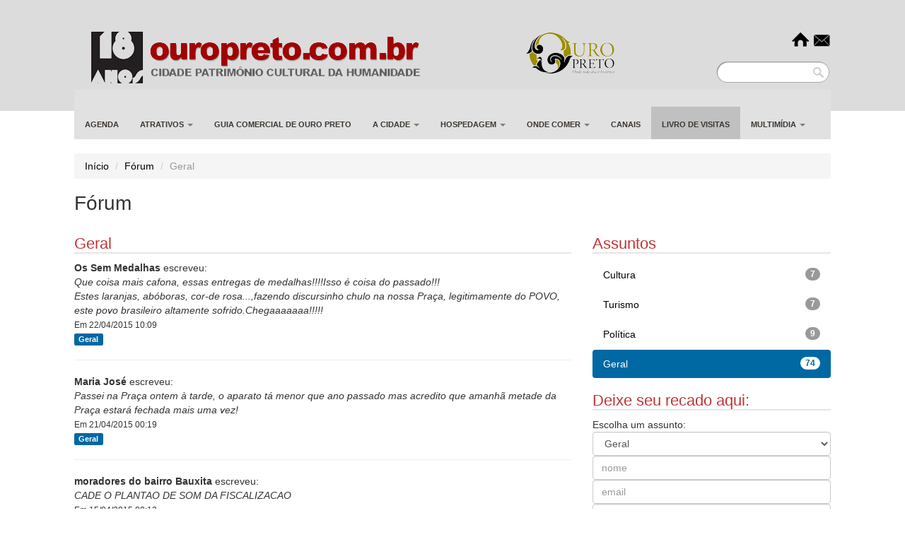

--- FILE ---
content_type: text/html; charset=utf-8
request_url: http://ouropreto.com.br/livro-de-visitas
body_size: 30144
content:
<!DOCTYPE html>
<html xmlns="http://www.w3.org/1999/xhtml" xml:lang="pt_BR" lang="pt_BR">

    <head>
        <meta http-equiv="Content-Type" content="text/html; charset=utf-8" />
        <meta name="title" content="title :: Geral" />
<meta name="description" content="description :: Geral" />
<meta name="keywords" content="palavras chave :: Geral" />
<meta name="language" content="pt_BR" />
<meta name="robots" content="index, follow" />
        <title>title :: Geral</title>
        <link rel="shortcut icon" href="http://www.masterix.net.br/favicon.ico" />
        <link rel="alternate" type="application/rss+xml" title="title.Nosso Feed de Notícias (RSS 2.0)" href="/feed" />
        <link rel="stylesheet" type="text/css" media="screen" href="/m9SMGC3Plugin/uploadify/uploadify.css" />
<link rel="stylesheet" type="text/css" media="screen" href="/bootstrap/css/bootstrap.min.css" />
<link rel="stylesheet" type="text/css" media="screen" href="/m9SMGC3Plugin/easyslider/css/screen.css" />
<link rel="stylesheet" type="text/css" media="screen" href="/jquery/jquery-ui/themes/base/jquery-ui.css" />
<link rel="stylesheet" type="text/css" media="screen" href="/jquery/jquery-lightbox-0.5/css/jquery.lightbox-0.5.css" />
              <link type="text/css" rel="stylesheet" href="/uploads/portal_ouropreto_2014/style.css" />
                  <script type="text/javascript" src="/js/textzoom.js"></script>
<script type="text/javascript" src="/jquery/jquery.js"></script>
<script type="text/javascript" src="/js/twitter-bootstrap-hover-dropdown.min.js"></script>
<script type="text/javascript" src="/m9SMGC3Plugin/easyslider/js/easySlider1.7.js"></script>
<script type="text/javascript" src="/jquery/jquery-ui/ui/minified/jquery-ui.min.js"></script>
<script type="text/javascript" src="/jquery/jquery-ui/ui/i18n/jquery.ui.datepicker-pt-BR.js"></script>
<script type="text/javascript" src="/m9SMGC3Plugin/uploadify/jquery.uploadify.min.js"></script>
<script type="text/javascript" src="/jquery/jquery-lightbox-0.5/js/jquery.lightbox-0.5.min.js"></script>

            <meta name="google-translate-customization" content="af253088f86990ae-138c4c7264e31ad9-gc92c96f5a1c0f045-14">
            </meta>

            <meta name="viewport" content="width=device-width, initial-scale=1.0">
            </meta>
            <!-- Bootstrap -->


            <!-- HTML5 Shim and Respond.js IE8 support of HTML5 elements and media queries -->
            <!-- WARNING: Respond.js doesn't work if you view the page via file:// -->
            <!--[if lt IE 9]>
                  <script src="https://oss.maxcdn.com/libs/html5shiv/3.7.0/html5shiv.js"></script>
                  <script src="https://oss.maxcdn.com/libs/respond.js/1.3.0/respond.min.js"></script>
                <![endif]-->
            <style>
                .navbar-default {
                    background-color: #e2e1e1 !important;
                }

                .background {
                    background-color: #dcdcdc !important;
                }
            </style>
    </head>

    <body>
        <div id="fb-root"></div>
        <script>
            (function (d, s, id) {
                var js, fjs = d.getElementsByTagName(s)[0];
                if (d.getElementById(id))
                    return;
                js = d.createElement(s);
                js.id = id;
                js.src = "//connect.facebook.net/pt_BR/sdk.js#xfbml=1&version=v2.3";
                fjs.parentNode.insertBefore(js, fjs);
            }(document, 'script', 'facebook-jssdk'));
        </script>

        
        <div class="background"></div>
        <div class="container">
            <div class="header hidden-xs">
                <div id="google_translate_element"></div>
                <script type="text/javascript">
                    function googleTranslateElementInit() {
                        new google.translate.TranslateElement({
                            pageLanguage: "pt",
                            includedLanguages: "en,es",
                            layout: google.translate.TranslateElement.InlineLayout.SIMPLE,
                            autoDisplay: false,
                            gaTrack: true,
                            gaId: "UA-49706479-1"
                        }, "google_translate_element");
                    }
                </script>
                <script type="text/javascript" src="//translate.google.com/translate_a/element.js?cb=googleTranslateElementInit"></script>


                <div class="header_right">
                                        <a class="btn_home btn_header" href="/"></a>
                    <a class="btn_message btn_header" href="/contato"></a>
                    <div class="search_form">
                        <form action="/pesquisa">
                            <input type="text" id="q" name="q" class="search" value="" />
                            <input type="submit" class="search_submit" value=" " />
                        </form>
                    </div>
                </div>
                <div class="header_right2">
                </div>

                                <a href="/">
                    <img src="/uploads/portal_ouropreto_2014/layout/logo_18_anos.png" class="img-responsive" />
                </a>

            <!--<a class="logo" href=""
                ></a>-->
            </div>
            <div class="header visible-xs">
                                <a href="/">
                    <img src="/uploads/portal_ouropreto_2014/layout/logo_18_anos.png" class="img-responsive" />
                </a>
                <!--<a class="logo img-responsive" href=""
                ></a>-->
            </div>
            <style>
    .dropdown-submenu{position:relative;}
    .dropdown-submenu>.dropdown-menu{top:0;left:100%;margin-top:-6px;margin-left:-1px;-webkit-border-radius:0 6px 6px 6px;-moz-border-radius:0 6px 6px 6px;border-radius:0 6px 6px 6px;}
    .dropdown-submenu:hover>.dropdown-menu{display:block;}
    .dropdown-submenu>a:after{display:block;content:" ";float:right;width:0;height:0;border-color:transparent;border-style:solid;border-width:5px 0 5px 5px;border-left-color:#cccccc;margin-top:5px;margin-right:-10px;}
    .dropdown-submenu:hover>a:after{border-left-color:#ffffff;}
    .dropdown-submenu.pull-left{float:none;}.dropdown-submenu.pull-left>.dropdown-menu{left:-100%;margin-left:10px;-webkit-border-radius:6px 0 6px 6px;-moz-border-radius:6px 0 6px 6px;border-radius:6px 0 6px 6px;}
</style>

<nav class="navbar navbar-default" role="navigation">
    <div class="container-fluid">
        <!-- Brand and toggle get grouped for better mobile display -->
        <div class="navbar-header">
            <button type="button" class="navbar-toggle" data-toggle="collapse" data-target="#bs-example-navbar-collapse-1">
                <span class="sr-only">Navegação</span>
                <span class="icon-bar"></span>
                <span class="icon-bar"></span>
                <span class="icon-bar"></span>
            </button>
            <a class="navbar-brand" href="#"> </a>
        </div>

        <!-- Collect the nav links, forms, and other content for toggling -->
        <div class="collapse navbar-collapse" id="bs-example-navbar-collapse-1">
            <ul class="nav navbar-nav">
                                            <li class=""><a href="/agenda">Agenda</a>                            </li>
                                                            <li class="dropdown"><a href="#" class="dropdown-toggle" data-hover="dropdown">Atrativos <b class="caret"></b></a><ul class="dropdown-menu" role="menu"><li><a href="/atrativos/religiosos/">Religiosos</a></li><li><a href="/atrativos/culturais-2/">Culturais</a></li><li><a href="/atrativos/ecoturismo/">Ecoturismo</a></li><li><a href="/atrativos/roteiro-fotografico-guiado/">Experiência Fotográfica  em Ouro Preto</a></li><li><a href="/atrativos/passeio-turistico-trem-da-vale/">Passeio Turístico E Cultural</a></li></ul></li>                                            <li class=""><a href="/guia-comercial">Guia Comercial de Ouro Preto</a>                            </li>
                                                                                        <li class="dropdown">
                                <a href="#" class="dropdown-toggle" data-hover="dropdown">A CIDADE <b class="caret"></b></a>
                                <ul class="dropdown-menu" role="menu">
                                                                                                                        <li ><a href="/apresentacao">Apresentação</a></li>
                                            

                                                                                                                        <li ><a href="/dados-gerais">Dados Gerais</a></li>
                                            

                                                                                                                        <li ><a href="/como-chegar">Como Chegar</a></li>
                                            

                                                                                                                        <li ><a href="/telefones-uteis">Telefones Úteis</a></li>
                                            

                                                                                                                        <li ><a href="/distritos">Distritos</a></li>
                                            

                                                                    </ul>
                            </li>
                                                                <li class="dropdown"><a href="#" class="dropdown-toggle" data-hover="dropdown">Hospedagem <b class="caret"></b></a><ul class="dropdown-menu" role="menu"><li><a href="/guia-comercial/hospedagem-ouro-preto/hoteis-e-pousadas-em-ouro-preto">Hotéis e Pousadas em Ouro Preto</a></li><li><a href="/guia-comercial/hospedagem-ouro-preto/pousadas-em-cachoeira-do-campo">Pousadas em Cachoeira do Campo</a></li><li><a href="/guia-comercial/hospedagem-ouro-preto/pousadas-em-lavras-novas">Pousadas em Lavras Novas</a></li><li><a href="/guia-comercial/hospedagem-ouro-preto/hoteis-e-pousadas-em-santo-antonio-do-leite">Hotéis e Pousadas em Santo Antônio do Leite</a></li><li><a href="/guia-comercial/hospedagem-ouro-preto/hostels-em-ouro-preto">Hostels em Ouro Preto</a></li><li><a href="/guia-comercial/hospedagem-ouro-preto/casa-de-hospedagem">Casa de Hospedagem</a></li><li><a href="/guia-comercial/hospedagem-ouro-preto/outros-1">Outros 1</a></li></ul></li>                <li class="dropdown"><a href="#" class="dropdown-toggle" data-hover="dropdown">Onde Comer <b class="caret"></b></a><ul class="dropdown-menu" role="menu"><li><a href="/guia-comercial/hospedagem-ouro-preto/restaurantes-em-ouro-preto">Restaurantes em Ouro Preto</a></li><li><a href="/guia-comercial/hospedagem-ouro-preto/onde-comer-em-lavras-novas">Onde comer em Lavras Novas</a></li><li><a href="/guia-comercial/hospedagem-ouro-preto/cafeterias-chocolates-e-cafes-especiais">Cafeterias, Chocolates e Cafés Especiais</a></li><li><a href="/guia-comercial/hospedagem-ouro-preto/pizzarias-em-ouro-preto">Pizzarias em Ouro Preto</a></li><li><a href="/guia-comercial/hospedagem-ouro-preto/sanduiches-em-ouro-preto">Sanduíches em Ouro Preto</a></li><li><a href="/guia-comercial/hospedagem-ouro-preto/restaurantes-em-cachoeira-do-campo">Restaurantes em Cachoeira do Campo</a></li><li><a href="/guia-comercial/hospedagem-ouro-preto/salgaderia">Salgaderia</a></li><li><a href="/guia-comercial/hospedagem-ouro-preto/onde-comer-em-casa-branca-glaura">Onde Comer em Casa Branca - Glaura</a></li><li><a href="/guia-comercial/hospedagem-ouro-preto/bares-cafes-e-chocolates">Bares, Cafés e Chocolates</a></li></ul></li>                                            <li class=""><a href="/canais">Canais</a>                            </li>
                                                                                        <li class=" active"><a href="/livro-de-visitas">Livro de Visitas</a>                            </li>
                                                                                        <li class="dropdown">
                                <a href="#" class="dropdown-toggle" data-hover="dropdown">Multimídia <b class="caret"></b></a>
                                <ul class="dropdown-menu" role="menu">
                                                                                                                        <li ><a href="/multimidia/fotos">Fotos</a></li>
                                            

                                                                                                                        <li ><a href="/multimidia/videos">Vídeos</a></li>
                                            

                                                                    </ul>
                            </li>
                                                                            </ul>
        </div><!-- /.navbar-collapse -->
    </div><!-- /.container-fluid -->
</nav>


<div class="clear"></div>


            <ol class="breadcrumb">
    <li><a href="/">Início</a></li>
    <li><a href="/livro-de-visitas">Fórum</a></li>
    <li class="active">Geral</li>
</ol>
                        



<h1>Fórum</h1>

<div class="row">
    <div class="col-md-8">

                    <h2>Geral</h2>
                                <p>
                    <strong>Os Sem Medalhas </strong> escreveu:<br />
                    <em>Que coisa mais cafona, essas entregas de medalhas!!!!Isso é coisa do passado!!!<br />
Estes laranjas, abóboras, cor-de rosa...,fazendo discursinho chulo na nossa Praça, legitimamente do POVO, este povo brasileiro altamente sofrido.Chegaaaaaaa!!!!!</em>
                    <br />
                    <small>Em 22/04/2015 10:09</small>
                                            <br />
                        <a href="/livro-de-visitas?assunto=geral">
                            <span class="label label-primary">Geral</span></a>
                                    <hr />
                </p>
                                <p>
                    <strong>Maria José </strong> escreveu:<br />
                    <em>Passei na Praça ontem à tarde, o aparato tá menor que ano passado mas acredito que amanhã metade da Praça estará fechada mais uma vez! </em>
                    <br />
                    <small>Em 21/04/2015 00:19</small>
                                            <br />
                        <a href="/livro-de-visitas?assunto=geral">
                            <span class="label label-primary">Geral</span></a>
                                    <hr />
                </p>
                                <p>
                    <strong>moradores do bairro Bauxita </strong> escreveu:<br />
                    <em>CADE O PLANTAO DE SOM DA FISCALIZACAO </em>
                    <br />
                    <small>Em 15/04/2015 09:13</small>
                                            <br />
                        <a href="/livro-de-visitas?assunto=geral">
                            <span class="label label-primary">Geral</span></a>
                                    <hr />
                </p>
                                <p>
                    <strong>José da Silva </strong> escreveu:<br />
                    <em>Aconteceu mas reverteu<br />
PELA SECRETARIA DE ESTADO DE CULTURA<br />
Pela Fundação de Arte de Ouro Preto<br />
no uso de suas atribuições, torna sem efeito o ato publicado<br />
em 11/04/2015, pelo qual AMÉLIA MITRAUD VIEIRA<br />
foi dispensada do cargo PRESIDENTE da Fundação de Arte<br />
de Ouro Preto.<br />
no uso de suas atribuições, torna sem efeito o ato publicado em 11/04/2015, pelo qual IRACEMA ANA D´ARC<br />
PEDROSA MAPA foi designada para o cargo PRESIDENTE da Fundação de Arte de Ouro Preto.<br />
</em>
                    <br />
                    <small>Em 14/04/2015 09:48</small>
                                            <br />
                        <a href="/livro-de-visitas?assunto=geral">
                            <span class="label label-primary">Geral</span></a>
                                    <hr />
                </p>
                                <p>
                    <strong>mara lourdes </strong> escreveu:<br />
                    <em>CADE O SERVICO DE CARROCINHA  NA RUA SANTO ANTONIO DO LEITE LOCALIZADO NO BAIRRO VILA APARECIDA ESTA INFESTADO DE CACHORROS E ESTAO AGREDINDO OS MORADORES  QUE TRANSITAM NA RUA, OUTRO DIA MEU FILHO FOI MORDIDO POR UM DELES E NINGUEM SE RESPONSABILZOU POR ISSO</em>
                    <br />
                    <small>Em 14/04/2015 08:00</small>
                                            <br />
                        <a href="/livro-de-visitas?assunto=geral">
                            <span class="label label-primary">Geral</span></a>
                                    <hr />
                </p>
                                <p>
                    <strong>alexandre matos </strong> escreveu:<br />
                    <em>Ate que enfim o Prefeito  acertou nomenado o Que pena Sr. Luiz Gonzaga de Oliveira, como Secretario de Obras mas infezlimente as noticias  boas duram poucas</em>
                    <br />
                    <small>Em 14/04/2015 07:56</small>
                                            <br />
                        <a href="/livro-de-visitas?assunto=geral">
                            <span class="label label-primary">Geral</span></a>
                                    <hr />
                </p>
                                <p>
                    <strong>alexandre matos </strong> escreveu:<br />
                    <em>DEPOIS QUE COLOCARAM O SR. VICENTE CUSTODIO PRA SER COORDENADOR DE FISCALIZACAO DE POSTURAS  VIROU UM VERDADEIRO BRIG BROTHER   VARIOS FISCAIS ESTAO PEDINDO TRANSFERENCIA PORA OUTROS SETORES. </em>
                    <br />
                    <small>Em 14/04/2015 07:52</small>
                                            <br />
                        <a href="/livro-de-visitas?assunto=geral">
                            <span class="label label-primary">Geral</span></a>
                                    <hr />
                </p>
                                <p>
                    <strong>Despreocupado </strong> escreveu:<br />
                    <em>Gostaria de parabenizar o SEMAE pelo ótimo trabalho realizado durante o carnaval. Não faltou água, pelo menos para mim, e pelo que pude ver as consequentes falta de água foi rapidamente sanada. Só acho que faltou uma divulgação dos resultados por meio da prefeitura. Parabéns</em>
                    <br />
                    <small>Em 23/02/2015 13:55</small>
                                            <br />
                        <a href="/livro-de-visitas?assunto=geral">
                            <span class="label label-primary">Geral</span></a>
                                    <hr />
                </p>
                                <p>
                    <strong>Raimundo Nolasco </strong> escreveu:<br />
                    <em>Até quando temos que aguentar esses preços abusivos do motoristas de taxi? Porque Ouro Preto não tem táximetro? Os vereadores não tomam nenhuma atitude, nem o prefeito diz nada. Isso é um crime contra a população.</em>
                    <br />
                    <small>Em 22/02/2015 11:40</small>
                                            <br />
                        <a href="/livro-de-visitas?assunto=geral">
                            <span class="label label-primary">Geral</span></a>
                                    <hr />
                </p>
                                <p>
                    <strong>José da Silva </strong> escreveu:<br />
                    <em>Já não entra água no bairro de Lourdes e começa a faltar na caixa de água das residências</em>
                    <br />
                    <small>Em 14/02/2015 11:11</small>
                                            <br />
                        <a href="/livro-de-visitas?assunto=geral">
                            <span class="label label-primary">Geral</span></a>
                                    <hr />
                </p>
                
        
    <hr />
    <div style="margin-top: 20px; margin-bottom: 20px; font-style: italic">
                mostrando <strong>10</strong>
        de <strong>74</strong> registros encontrados
                    - página <strong>1/8</strong>
                <br />

        <div class="pagination">
            <a href="/livro-de-visitas?page=1">
                <img src="https://www.masterix.net.br/sfPropelPlugin/images/first.png" alt="Primeira página" title="Primeira página" /></a>

            <a href="/livro-de-visitas?page=1">
                <img src="https://www.masterix.net.br/sfPropelPlugin/images/previous.png" alt="Página anterior" title="Página anterior" /></a>

                                                1                                                                <a href="/livro-de-visitas?page=2">2</a>
                                                                <a href="/livro-de-visitas?page=3">3</a>
                                                                <a href="/livro-de-visitas?page=4">4</a>
                                                                <a href="/livro-de-visitas?page=5">5</a>
                            
            <a href="/livro-de-visitas?page=2">
                <img src="https://www.masterix.net.br/sfPropelPlugin/images/next.png" alt="Próxima página" title="Próxima página" /></a>

            <a href="/livro-de-visitas?page=8">
                <img src="https://www.masterix.net.br/sfPropelPlugin/images/last.png" alt="Última página" title="Última página" /></a>

        </div>
    </div>

    </div>
    <div class="col-md-4">
                    <h2>Assuntos</h2>
            <div>

                <ul class="nav nav-pills nav-stacked">
                                                                <li >
                            <a href="/livro-de-visitas?assunto=turismo">
                                <span class="badge pull-right">7</span>
                                Cultura                            </a>
                        </li>
                                            <li >
                            <a href="/livro-de-visitas?assunto=cultura">
                                <span class="badge pull-right">7</span>
                                Turismo                            </a>
                        </li>
                                            <li >
                            <a href="/livro-de-visitas?assunto=politica">
                                <span class="badge pull-right">9</span>
                                Política                            </a>
                        </li>
                                            <li class='active'>
                            <a href="/livro-de-visitas?assunto=geral">
                                <span class="badge pull-right">74</span>
                                Geral                            </a>
                        </li>
                                    </ul>



            </div>
                <h2>Deixe seu recado aqui:</h2>

                    Escolha um assunto:
                <form class="form-forum" method="post" action="/livro-de-visitas">
            <select name="forum_mensagem[forum_assunto_id]" class="form-control" placeholder="forum_assunto_id" id="forum_mensagem_forum_assunto_id">
<option value="1" selected="selected">Geral</option>
<option value="2">Política</option>
<option value="3">Cultura</option>
<option value="5">Turismo</option>
</select><input type="text" name="forum_mensagem[nome]" class="form-control" placeholder="nome" id="forum_mensagem_nome" /><input type="text" name="forum_mensagem[email]" class="form-control" placeholder="email" id="forum_mensagem_email" /><textarea rows="4" cols="30" name="forum_mensagem[mensagem]" class="form-control" placeholder="mensagem" id="forum_mensagem_mensagem"></textarea><input type="checkbox" name="forum_mensagem[exibe_email]" class="form-control" placeholder="exibe_email" id="forum_mensagem_exibe_email" />Publicar meu email junto à mensagem<br /><center><a href='' onClick='return false' title='Obter outra imagem'><img id='captcha' src='/captcha?1766502107' onClick='this.src="/captcha?r=" + Math.random() + "&amp;reload=1"' border='0' class='captcha' /><img onclick='$("#captcha").click()' src='https://www.masterix.net.br/images/reload_captcha.png' style='margin-left: 5px;' /></a><br /></center><input type="text" name="forum_mensagem[captcha]" class="captcha form-control" placeholder="captcha" id="forum_mensagem_captcha" />Digite os caracteres da imagem<input type="hidden" name="forum_mensagem[id]" class="form-control" placeholder="id" id="forum_mensagem_id" /><input type="hidden" name="forum_mensagem[_csrf_token]" value="7bfd295b97d98f7b5df34a5406aa130c" class="form-control" placeholder="_csrf_token" id="forum_mensagem__csrf_token" />            <br />
            <input type="submit" value="Enviar " class="btn btn-primary" />
                    </form>
        <br />
        <p style="font-size: 80%">
            <i>
                            </i>
        </p>
    </div>
</div>
        </div>

        <div class="background footer">
            <div class="container">
                <a href="/"  style="
                       float: left
                       background: url('/uploads/portal_ouropreto_2014/config/08363ae90d827dcaac115edae5335fd985db70d0.png') 50% 50% no-repeat ;" ></a>
                <a href="http://www.masterix2.com.br" target="_blank"><img src="/images/logo-masterix.png" class="pull-right" /></a>
                <div class="clear"></div>
                <div class="row">
    <div class="col-md-2">
        <strong><a href="/agenda">Agenda</a>  </strong><br>
    </div>
    <div class="col-md-2"><strong><a href="/atrativos">Atrativos</a>  </strong><br></div>
    <div class="col-md-2"><strong><a href="/guia-comercial">Guia Comercial de Ouro Preto</a>  </strong><br></div>
    <div class="col-md-2"><strong><a href="/">A CIDADE</a>  </strong><br> - <a href="/apresentacao">Apresentação</a><br> - <a href="/dados-gerais">Dados Gerais</a><br> - <a href="/como-chegar">Como Chegar</a><br> - <a href="/telefones-uteis">Telefones Úteis</a><br> - <a href="/distritos">Distritos</a><br></div>
    <!--<div class="col-md-2"><strong><a href="/guia-comercial/hospedagem-ouro-preto">Hospedagem</a>  </strong><br></div>
    <div class="col-md-2"><strong><a href="/guia-comercial">Onde Comer</a>  </strong><br></div>-->
    <div class="col-md-2"><strong><a href="/canais">Canais</a>  </strong><br></div>
    <div class="col-md-2"><strong><a href="/livro-de-visitas">Livro de Visitas</a>  </strong><br></div>
    <div class="col-md-2"><strong><a href="/">Multimídia</a></strong><br> - <a href="/multimidia/fotos">Fotos</a><br> - <a href="/multimidia/videos">Vídeos</a><br></div>
</div>
            </div>
        </div>


        <script>
                    $(document).on('click', '.yamm .dropdown-menu', function (e) {
                        e.stopPropagation()
                    })
                    $(function () {
                        $('.gallery a').lightBox();
                    });
        </script>
        <script src="/bootstrap/js/bootstrap.min.js"></script>
                    <script>
                        (function (i, s, o, g, r, a, m) {
                            i['GoogleAnalyticsObject'] = r;
                            i[r] = i[r] || function () {
                                (i[r].q = i[r].q || []).push(arguments)
                            }, i[r].l = 1 * new Date();
                            a = s.createElement(o),
                                    m = s.getElementsByTagName(o)[0];
                            a.async = 1;
                            a.src = g;
                            m.parentNode.insertBefore(a, m)
                        })(window, document, 'script', '//www.google-analytics.com/analytics.js', 'ga');

                        ga('create', 'UA-51850406-1', 'ouropreto.com.br');
                        ga('send', 'pageview');
            </script>
            
        <script data-cfasync="false" type="text/javascript" id="clever-core">
            /* <![CDATA[ */
            (function (document, window) {
                var a, c = document.createElement("script"), f = window.frameElement;

                c.id = "CleverCoreLoader68393";
                c.src = "https://scripts.cleverwebserver.com/8bfc4b718d98d42a0fe7c73de48753c2.js";

                c.async = !0;
                c.type = "text/javascript";
                c.setAttribute("data-target", window.name || (f && f.getAttribute("id")));
                c.setAttribute("data-callback", "put-your-callback-function-here");
                c.setAttribute("data-callback-url-click", "put-your-click-macro-here");
                c.setAttribute("data-callback-url-view", "put-your-view-macro-here");

                try {
                    a = parent.document.getElementsByTagName("script")[0] || document.getElementsByTagName("script")[0];
                } catch (e) {
                    a = !1;
                }

                a || (a = document.getElementsByTagName("head")[0] || document.getElementsByTagName("body")[0]);
                a.parentNode.insertBefore(c, a);
            })(document, window);
            /* ]]> */
        </script>

    </body>

</html>


--- FILE ---
content_type: text/html; charset=UTF-8
request_url: http://ouropreto.com.br/captcha?1766502107
body_size: 1291
content:
GIF87a�  �  ������|BD��䤢�LB����T����bd���Ħ�D2䬂�lb�d"$��������쬦�R��������ܜrt���\R�\������̶����|v�t244&���̄JL�����줂�������\����jl������l*,�������RT�����ܤz|dZ씎���ĄFD���TJ���Ԕ�����̲�L>�tj�������������dV�dԾ��~�<.�Z\$&$������|FD��䤦�TB����T
����fd���Ī�D6䬆�lf�l&$��������씖������ܜvt���\V�d������̺�����z�|:<<*���̄NL���������\�nl���l.,��������ܤ~|����^\      ,    �   �� ���������������#����M��i������������i#�������iMM����������N����i���Ɲ����¨��nλ+��֜��ػN�i����굶��ݾȨ��ӡ����ʵ�����8��s�|�I��2y�҂ȉ��"���2�)���vrG0 �b%;iš�y���؉bē��4b��������	�3��4����#x�g-d�X�Ys�DcJ@Nz��UHY�)'�
�^qZ� u���e[y�@#kV*5t��#�6<��h�3o�tF����E�*�d��W-#�pb��1�|s��]+4�����1���28=�V��3u����zc��{��:���'��Ie��e:��l�Uqp/d����W����"Et_X��2����0l%Gy�L��p"@84��'TX�:�VE�W��2�X#�7�iT�K�8ۋ��Q�k��W o���~@�/3`�@aix�\*��(W1|A��,���_��L,�2�,+T�Y%p��	�� Nq���?�rGf%,�D�#̦$'Y.c�v�ŉ���/����	ه*���#���Ė�aV��q&����ɘ�t���uR��t؇��CC8�cƸ� �Y�Y��R�)'���xʯ�(��ld�B�f-D����n���"P����� �����P�"�R�~n���4!�"��뱠[n�T1��!��2��ZcKlgWVgg�b�(sd0lǵg¦i�A+d�<��c%���
�-Ja2�e�."����8GJu����،�;��@�A�D���:ct�i��&���� �$"�ֈ\��d ;

--- FILE ---
content_type: text/css
request_url: http://ouropreto.com.br/m9SMGC3Plugin/easyslider/css/screen.css
body_size: 1095
content:

#prevBtn, #nextBtn,
#slider1next, #slider1prev{ 
    display:block;
    width:30px;
    height:77px;
    position:absolute;
    left:-30px;
    top:71px;
    z-index:1000;
}	
#nextBtn, #slider1next{ 
    left:696px;
}														
#prevBtn a, #nextBtn a,
#slider1next a, #slider1prev a{  
    display:block;
    position:relative;
    width:30px;
    height:77px;
    background:url(../images/btn_prev.gif) no-repeat 0 0;	
}	
#nextBtn a, #slider1next a{ 
    background:url(../images/btn_next.gif) no-repeat 0 0;	
}	

/* numeric controls */	

ol#controls{
    margin:1em 0;
    padding:0;
    height:28px;	
}
ol#controls li{
    margin:0 10px 0 0; 
    padding:0;
    float:left;
    list-style:none;
    height:28px;
    line-height:28px;
}
ol#controls li a{
    float:left;
    height:28px;
    line-height:28px;
    border:1px solid #ccc;
    background:#DAF3F8;
    color:#555;
    padding:0 10px;
    text-decoration:none;
}
ol#controls li.current a{
    background:#5DC9E1;
    color:#fff;
}
ol#controls li a:focus, #prevBtn a:focus, #nextBtn a:focus{outline:none;}

/* // Easy Slider */

--- FILE ---
content_type: text/css
request_url: http://ouropreto.com.br/uploads/portal_ouropreto_2014/style.css
body_size: 7377
content:


.header {
    margin-top: 30px;
}
.header_right {
    background: url("/uploads/portal_ouropreto_2014/layout/header_right.png");
    background-position: top right;
    background-repeat: no-repeat;
    width: 206px;
    height: 87px;
    display: block;
    float: right
}
.header_right2 {
    background: url("/uploads/portal_ouropreto_2014/layout/logo_ouro_preto.png");
    background-position: top right;
    background-repeat: no-repeat;
    width: 125px;
    height: 58px;
    display: block;
    float: right;
    margin-right: 100px;
    margin-top: 16px;
}
.logo {
    background: url("/uploads/portal_ouropreto_2014/layout/logo.png");
    width: 360px;
    height: 100px;
    display: block;
    background-repeat: no-repeat;
}
.btn_br {
    /*background: url("/uploads/ouropreto/layout/btn_br.png");*/
    width: 25px;
    height: 25px;
    display: block;

}
.btn_header {
    display: block;
    border: 1px solid transparent;
    width: 25px;
    height: 25px;
    float: left;
    margin-top: 15px;
}
.btn_br {
    margin-left: 89px
}
.btn_us {
    margin-left: 4px
}
.btn_home {
    margin-left: 150px;
    position: absolute
}
.btn_message {
    margin-left: 181px;
    position: absolute
}
.search {
    width: 120px;
    margin-left: 53px;
    margin-top: 21px;
    border: none;
    background-color: transparent;
}
.search_submit {
    border: 1px solid transparent;
    background-color: transparent;
    margin-top: 5px;
}
.search_form {
    border: 1px solid transparent;
    margin-top: 40px
}
.menu_container {
    border: 1px solid #92a7b4;
    /*background: url("/uploads/ouropreto/layout/menu_cont.jpg") no-repeat;*/
    height: 46px;


}


.dropdown-menu>li>a {
    color: white !important
}
.dropdown-menu>li>a:hover {
    color: #555555 !important
}
.dropdown-menu {
    /*background-color: rgba(0,0,0,0.75) !important;*/
    background-color: black;
    color: white;
    filter: alpha(opacity=98);/* IE 5-7 */
    -ms-filter: "progid:DXImageTransform.Microsoft.Alpha(Opacity=98)";  /* IE 8 */
    -moz-opacity: 0.98;/* Netscape */
    -khtml-opacity: 0.98;/* Safari 1.x */
    opacity: 0.98; /* Navegadores Modernos*/
    /*opacity:0.75;
    filter:alpha(opacity=75); /* For IE8 and earlier */
    z-index: 1000;
}

.navbar-nav>li>a {
    padding-bottom: 11px;
    padding-top: 15px;
    font-weight: bold;
    color: #3a3632;
    text-transform: uppercase
}
.navbar {
    border-radius: 1px;
    min-height: 48px;
    border: 0px;
}
.navbar-default {
    background-color: transparent;
    border-color: #97abb7;
    /*background: url("/uploads/ouropreto/layout/menu_cont.jpg") repeat-x;*/
    background-color: #f1f1f1 !important;

}
.navbar-default .navbar-brand {
    padding-bottom: 11px !important;
    padding-top: 13px !important;
}

.navbar-toggle {
    margin-bottom: 4px;
}
.navbar-collapse {
    padding-left: 0px;
}

.navbar-default {
    background-color: #c1c0c0;
    border-color: #c1c0c0;
}
.navbar-default .navbar-brand {
    color: #3a3632;
}
.navbar-default .navbar-brand:hover,
.navbar-default .navbar-brand:focus {
    color: #3a3632;
}
.navbar-default .navbar-nav > li > a {
    color: #3a3632;
}
.navbar-default .navbar-nav > li > a:hover,
.navbar-default .navbar-nav > li > a:focus {
    color: #3a3632;
}
.navbar-default .navbar-nav > .active > a,
.navbar-default .navbar-nav > .active > a:hover,
.navbar-default .navbar-nav > .active > a:focus {
    color: #3a3632;
    background-color: #c1c0c0;
}
.navbar-default .navbar-nav > .open > a,
.navbar-default .navbar-nav > .open > a:hover,
.navbar-default .navbar-nav > .open > a:focus {
    color: #3a3632;
    background-color: #c1c0c0;
}
.navbar-default .navbar-nav > .dropdown > a .caret {
    border-top-color: #857c74;
    border-bottom-color: #857c74;
}
.navbar-default .navbar-nav > .dropdown > a:hover .caret,
.navbar-default .navbar-nav > .dropdown > a:focus .caret {
    border-top-color: #3a3632;
    border-bottom-color: #3a3632;
}
.navbar-default .navbar-nav > .open > a .caret,
.navbar-default .navbar-nav > .open > a:hover .caret,
.navbar-default .navbar-nav > .open > a:focus .caret {
    border-top-color: #3a3632;
    border-bottom-color: #3a3632;
}
.navbar-default {
    font-size:11px !important;
}
.navbar-default .navbar-toggle {
    border-color: #c1c0c0;
}
.navbar-default .navbar-toggle:hover,
.navbar-default .navbar-toggle:focus {
    background-color: #c1c0c0;
}
.navbar-default .navbar-toggle .icon-bar {
    background-color: #857c74;
}
@media (max-width: 767px ){
    .navbar-default .navbar-nav .open .dropdown-menu > li > a {
        color: #857c74;
    }
    .navbar-default .navbar-nav .open .dropdown-menu > li > a:hover,
    .navbar-default .navbar-nav .open .dropdown-menu > li > a:focus {
        color: #3a3632;
    }
}
@media (min-width: 1200px) {
    .container{
        max-width:1100px;
    }
}
.superbanner {
    padding: 5px;
    border: 1px solid #ddd;
    -moz-border-radius: 8px;
    border-radius: 8px;
}

h1 {
    font-size: 28px;
}
h2 {
    color: #bf3636;
    font-size: 22px;
    border-bottom: 2px solid #e6e6e6;
    /*margin-top: 0px !important;*/
}

h3 {
    margin-top: 0px;
    font-size: 15px;
    text-transform: uppercase;
    border-bottom: 2px solid #e6e6e6;
    color: #3a3632;
}

.ui-datepicker {
    width: auto !important;
}
a.cke_button {
    height: 25px !important
}



.canal-title {
    background-color: #e5e5e5;
    padding: 10px;
    color: #3a3632;
    font-weight: bold;
    text-transform: uppercase
}
.canal-title a {
    color: #3a3632;
}
.canal-title a:hover {
    color: #3a3632;
}
.canal-desc-content {
    min-height: 80px;
}
.media-heading a {
    /*color: #d4901f*/
}
.bold-white {
    color: white;
    font-weight: bold
}
.bold-white:hover {
    color: white;
    font-weight: bold
}
.bold-gold {
    color: #d4901f !important;
    font-weight: bold
}
.bold-gold:hover {
    color: #d4901f !important;
    font-weight: bold
}
.clear {
    clear: both
}
.header_adm_bot a {
    color: white;
}
.link-social {
    float: left;
    padding-left: 5px;
    padding-right: 5px;
}
.flex-video {
    position: relative;
    padding-top: 25px;
    padding-bottom: 67.5%;
    height: 0;
    margin-bottom: 16px;
    overflow: hidden;
}
#carousel-videos .carousel-caption {
    position: relative !important;
    color: black
}
#carousel-videos .carousel-indicators li {
    border: 1px solid black
}
#carousel-videos .carousel-indicators li {
    border: 1px solid black
}
#carousel-videos .carousel-indicators li {
    background-color: black;
}
.secao-title {
    color: #0068a3;
    font-size: 21px;
    /*font-weight: bold;*/
    letter-spacing: -2px
}
.background {
    position: absolute; width: 100%; height: 157px; background-color: white; z-index: -1;
}

.error_list {
    color: red
}
.form-forum input[type=checkbox] {
    width: auto !important;
    display: inline !important;

    margin-right: 5px;
    margin-top: -2px;
}
.help {
    font-style: italic;
}
#submenu_guia_comercial a {
    color: white;
}
.footer {
    height: auto;
    padding-bottom: 30px;
    margin-top: 30px;
}
.footer a {
    color: #3a3632
}

#adm .col-md-2 {
    margin-bottom: 30px;
}
.padding30 {
    padding: 15px;
}
.padding20 {
    padding: 10px;
}
.form_actions {

}

#google_translate_element {
    margin-top: 15px;
    margin-left: 800px;
    position: absolute;
}
a {
    color: black;
}

--- FILE ---
content_type: application/javascript
request_url: http://ouropreto.com.br/js/textzoom.js
body_size: 1506
content:
var ie4=document.all&&!document.getElementById;
var ns4;
var DOM2=document.getElementById;

if (ns4) document.write('<ilayer id="zoomerns"><layer id="zoomerns_sub" left=0 top=0></layer></ilayer>');

var index=10;
var mais=1;
var menos=0;

/*if (DOM2){
	document.getElementById("zoomer").style.fontSize=index*1.1;
}else if (ie4){
	document.all.zoomer.style.fontSize=index*1.1;
}else if (ns4){
	document.zoomerns.document.zoomerns_sub.document.write(comments);
	document.zoomerns.document.zoomerns_sub.document.close();
}*/

function zoom(how){
    var arr_to_zoom=new Array("page", "texto","conteudo", "index", "acessibility");//Aqui voc� ir� colocar a id onde deve ser alterada a letra!
    if ((index<=20)&&(how==1)) index++;
    if ((index>8)&&(how==0)) index--;
    document.getElementById("percent").value=1*(index*10+0)+"%";
    if (DOM2){
        //alert("DOM2");
        for (i=0;i<arr_to_zoom.length ;i++ ){
            try{
                document.getElementById(arr_to_zoom[i]).style.fontSize=index*10+1+"%";
            }catch(e){
            }
        }
    }else if (ie4){
        //alert("IE4");
        for (i=0;i<arr_to_zoom.length() ;i++ ){
            document.getElementById(arr_to_zoom[i]).style.fontSize=index*10+1+"%";
        }
        document.all.zoomer.style.fontSize=index*10+0+"%";
    }else if (ns4){
        //alert("ns4");
        document.zoomerns.document.zoomerns_sub.document.write(comments);
        document.zoomerns.document.zoomerns_sub.document.close();
    }
}

--- FILE ---
content_type: text/plain
request_url: https://www.google-analytics.com/j/collect?v=1&_v=j102&a=1435700402&t=pageview&_s=1&dl=http%3A%2F%2Fouropreto.com.br%2Flivro-de-visitas&ul=en-us%40posix&dt=title%20%3A%3A%20Geral&sr=1280x720&vp=1280x720&_u=IEBAAAABAAAAACAAI~&jid=339518896&gjid=2071372405&cid=493679449.1766502109&tid=UA-51850406-1&_gid=298738818.1766502109&_r=1&_slc=1&z=563458459
body_size: -285
content:
2,cG-1K33ZK8GGT